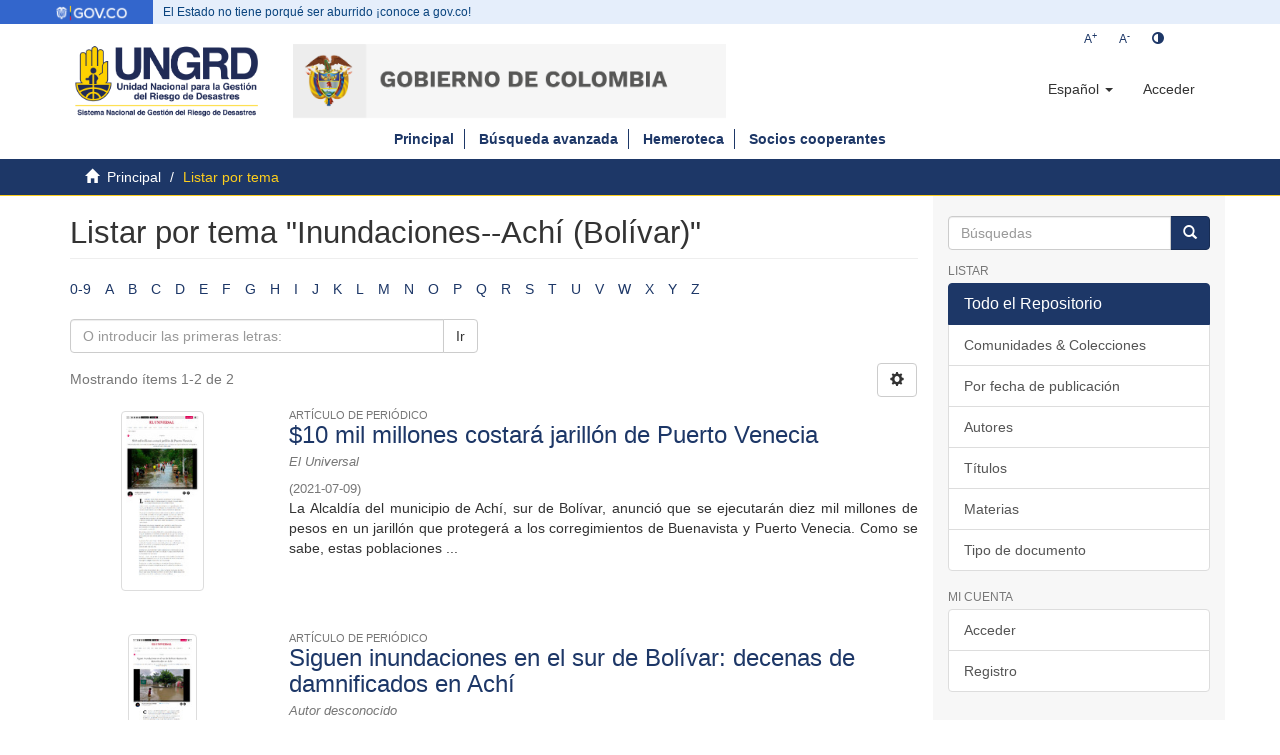

--- FILE ---
content_type: text/plain
request_url: https://www.google-analytics.com/j/collect?v=1&_v=j102&a=343906434&t=pageview&_s=1&dl=http%3A%2F%2Frepositorio.gestiondelriesgo.gov.co%2Fbrowse%3Ftype%3Dsubject%26value%3DInundaciones--Ach%25C3%25AD%2520(Bol%25C3%25ADvar)&ul=en-us%40posix&dt=Listar%20por%20tema%20%22Inundaciones--Ach%C3%AD%20(Bol%C3%ADvar)%22&sr=1280x720&vp=1280x720&_u=IEBAAAABAAAAACAAI~&jid=265332813&gjid=1649551603&cid=1638482597.1768378756&tid=UA-83413599-3&_gid=891298464.1768378756&_r=1&_slc=1&z=1005689523
body_size: -292
content:
2,cG-7QXL1RYCJX